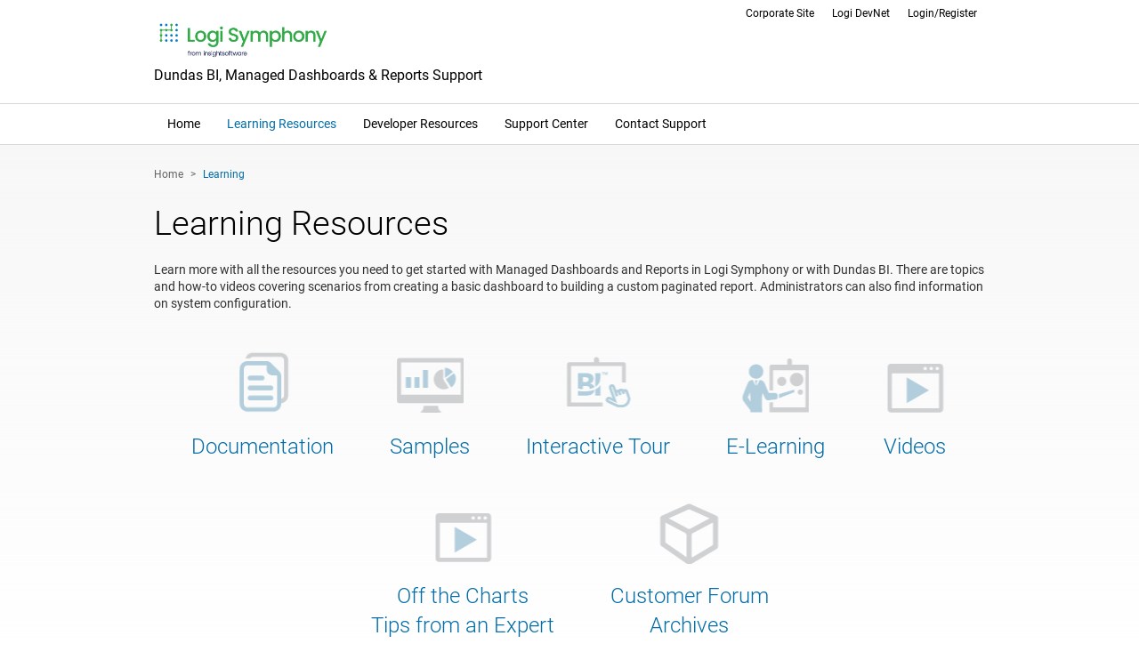

--- FILE ---
content_type: text/html; charset=utf-8
request_url: https://www.dundas.com/Support/learning/
body_size: 4976
content:
<!DOCTYPE HTML>
<html lang="en-gb" dir="ltr"  data-config='{"twitter":0,"plusone":0,"facebook":0,"style":"default"}'>

<head>
<meta charset="utf-8">
<meta http-equiv="X-UA-Compatible" content="IE=edge">
<meta property="og:image" content="http://www.dundas.com/support/images/d4.jpg" />
<meta property="og:image:secure_url" content="https://www.dundas.com/support/images/d4.jpg" />
<meta property="og:image:type" content="image/jpeg" />
<meta property="og:image:width" content="140" />
<meta property="og:image:height" content="140" />
<meta name="viewport" content="width=device-width, initial-scale=1">
  <base href="https://www.dundas.com/Support/learning/" />
  <meta name="keywords" content="Dundas BI learn more, Dundas BI software, Dundas business intelligence software information, Dundas BI documentation, Dundas BI learning resources, Dundas BI User Guide, Dundas BI videos, Logi Symphony, Managed Dashboards &amp; Reports, Managed Dashboards, Managed Reports" />
  <meta name="description" content="Documentation, videos and tutorials to help you get the most out of Logi Symphony's Managed Dashboards &amp; Reports and Dundas BI." />
  
  <title>Learning Resources - Dundas BI, Managed Dashboards &amp; Reports - Logi Symphony</title>
  
  <link href="/support/learning/feed/rss" rel="alternate" type="application/rss+xml" title="RSS 2.0" />
  <link href="/support/learning/feed/atom" rel="alternate" type="application/atom+xml" title="Atom 1.0" />
  <link href="https://www.dundas.com/support/kpk" rel="shortlink" />
  <link href="https://www.dundas.com/support/search?format=opensearch&amp;id=32&amp;layout=blog" rel="search" title="Search Dundas BI, Managed Dashboards &amp; Reports Support" type="application/opensearchdescription+xml" />
  <link rel="stylesheet" href="/support/cache/widgetkit/widgetkit-3b2e8442.css" type="text/css" />
  <script src="/support/media/system/js/mootools-core.js" type="text/javascript"></script>
  <script src="/support/media/system/js/core.js" type="text/javascript"></script>
  <script src="/support/media/system/js/mootools-more.js" type="text/javascript"></script>
  <script src="/support/media/jui/js/jquery.min.js" type="text/javascript"></script>
  <script src="/support/media/jui/js/jquery-noconflict.js" type="text/javascript"></script>
  <script src="/support/media/jui/js/jquery-migrate.min.js" type="text/javascript"></script>
  <script src="/support/cache/widgetkit/widgetkit-29ba313b.js" type="text/javascript"></script>

<link rel="shortcut icon" href="/support/templates/dundas/favicon/favicon.ico">
<link rel="apple-touch-icon" href="/support/templates/dundas/favicon/apple-touch-icon-57x57.png">
<link rel="apple-touch-icon" sizes="72x72" href="/support/templates/dundas/favicon/apple-touch-icon-72x72.png">
<link rel="apple-touch-icon" sizes="114x114" href="/support/templates/dundas/favicon/apple-touch-icon-114x114.png">
<link rel="stylesheet" href="/support/templates/dundas/css/bootstrap.css">
<link rel="stylesheet" href="/support/templates/dundas/css/theme.css">
<link rel="stylesheet" href="/support/templates/dundas/css/custom.css">
<script src="/support/templates/dundas/js/jquery-ui.min.js"></script>
<script src="/support/templates/dundas/warp/vendor/uikit/js/uikit.js"></script>
<script src="/support/templates/dundas/warp/vendor/uikit/js/addons/autocomplete.js"></script>
<script src="/support/templates/dundas/warp/vendor/uikit/js/addons/search.js"></script>
<script src="/support/templates/dundas/warp/js/social.js"></script>
<script src="/support/templates/dundas/js/theme.js"></script>
</head>

<body class="tm-isblog">

	<div class="uk-container uk-container-center">

		
				<div class="tm-headerbar uk-clearfix uk-hidden-small">

						<a class="tm-logo" href="https://www.dundas.com/support">
	<img src="/support/images/LogiSymphony.png" alt="Logi Symphony from insightsoftware" style="width:200px" />
<h2>Dundas BI, Managed Dashboards & Reports Support</h2></a>
			
			<div class="uk-panel"><ul class="uk-nav uk-nav-parent-icon uk-nav-side" data-uk-nav="{}"><li><a href="https://insightsoftware.com/logi-symphony/">Corporate Site</a></li><li><a href="https://devnet.logianalytics.com/">Logi DevNet</a></li><li><a href="/support/login/">Login/Register</a></li><li><a class="freeTrial" href="/support/learning/documentation/get-started/product-overview">Free Trial</a></li></ul></div>
		</div>
			</div>
				<nav class="tm-navbar uk-navbar">
			<div class="uk-container uk-container-center">
						<ul class="uk-navbar-nav uk-hidden-small"><li data-uk-dropdown="{}"><a class="mobile-only" href="https://www.dundas.com/support/component/com_dundasaddsearch/view,results/">Search</a></li><li data-uk-dropdown="{}"><a href="/support/">Home</a></li><li class="uk-parent uk-active" data-uk-dropdown="{}"><a href="/support/learning/">Learning Resources</a><div class="uk-dropdown uk-dropdown-navbar uk-dropdown-width-1"><div class="uk-grid uk-dropdown-grid"><div class="uk-width-1-1"><ul class="uk-nav uk-nav-navbar"><li><a href="https://learning.dundas.com/">e-Learning</a></li><li><a href="/support/learning/documentation/">Documentation</a></li><li><a href="/support/videos/">Videos</a></li><li><a href="/support/learning/business-samples/">Samples</a></li><li><a href="https://dundas.influitive.com/forum/">Customer Forum Archives</a></li><li><a href="https://www.dundas.com/support/component/com_dundaspost/task,LoadTour/">Interactive Tour</a></li><li><a href="https://www.youtube.com/playlist?list=PLl3uvrADNTyLnb8yjbpUFnEKcQU_ABL9V" target="_blank">Off the Charts: Tips from an Expert</a></li></ul></div></div></div></li><li class="uk-parent" data-uk-dropdown="{}"><a href="/support/developer/">Developer Resources</a><div class="uk-dropdown uk-dropdown-navbar uk-dropdown-width-1"><div class="uk-grid uk-dropdown-grid"><div class="uk-width-1-1"><ul class="uk-nav uk-nav-navbar"><li><a href="/support/developer/samples/extensions/">Extension Samples</a></li><li><a href="/support/developer/samples/integration/">Integration &amp; Embedding</a></li><li><a href="/support/api-docs/net" target="_blank">.NET API</a></li><li><a href="/support/api-docs/rest" target="_blank">REST API</a></li><li><a href="/support/api-docs/js" target="_blank">JavaScript API</a></li><li><a href="/support/developer/script-library/">Script Library</a></li><li><a href="https://playground.logi-symphony.com" target="_blank">Logi Symphony Playground</a></li></ul></div></div></div></li><li class="uk-parent" data-uk-dropdown="{}"><a href="/support/support-center/">Support Center</a><div class="uk-dropdown uk-dropdown-navbar uk-dropdown-width-1"><div class="uk-grid uk-dropdown-grid"><div class="uk-width-1-1"><ul class="uk-nav uk-nav-navbar"><li><a href="/support/learning/documentation/">Support Articles</a></li><li><a href="/support/support-center/faqs/">Frequently Asked Questions</a></li><li><a href="/support/learning/documentation/appendix-troubleshooting/">Troubleshooting</a></li><li><a href="/support/support-center/contact-support">Contact Support</a></li></ul></div></div></div></li><li data-uk-dropdown="{}"><a href="/support/support-center/contact-support">Contact Support</a></li><li data-uk-dropdown="{}"><a class="mobile-only" href="/support/login/">Login/Register</a></li></ul>			
						<a href="#offcanvas" class="uk-navbar-toggle uk-visible-small" data-uk-offcanvas><span>Menu</span></a>
			
						<div class="uk-navbar-flip">
				<div class="uk-navbar-content uk-hidden-small"><form id="search-99" class="uk-search" action="/support/component/com_dundasgooglecse/view,results/" method="get">
	<label for="searchword">Search</label>
    <input class="uk-search-field" type="search" name="terms" id="searchword" placeholder="search...">
</form>

	<script src="https://addsearch.com/js/?key=3f1a0d21b721b8e86f723f987b7fc654&categories=1xsupport,1xlearning/2xwebinars/,!2xapi-docs&fuzzy=true"></script>
<script type="text/javascript">
    jQuery(document).ready(function () {
    jQuery(".addsearch").on('keydown', function (e) {
        if (e.keyCode == 13) {
            jQuery('#addsearch-results').remove();
            var terms = jQuery('.addsearch').val();
            terms = encodeURIComponent(terms);
            var url = '/support/component/com_dundasaddsearch/view,results/?terms=';
            url = url + terms;
            window.location = url;
            e.handled = true;
        }
    });
    });
</script></div>
			</div>
			
						<div class="uk-navbar-content uk-navbar-center uk-visible-small"><a class="tm-logo-small" href="https://www.dundas.com/support">
	<img src="/support/images/LogiSymphony.png" alt="Logi Symphony from insightsoftware" /></a></div>
						</div>
		</nav>
						    <div class="maincol">
	<div class="uk-container uk-container-center">
				<section class="tm-top-b uk-grid" data-uk-grid-match="{target:'> div > .uk-panel'}" data-uk-grid-margin>
<div class="uk-width-1-1"><div class="uk-panel"><ul class="uk-breadcrumb"><li><a href="/support/">Home</a></li><li class="uk-active"><span>Learning</span></li></ul></div></div>
</section>
				
                
				<div class="tm-middle uk-grid" data-uk-grid-match data-uk-grid-margin>

						<div class="tm-main uk-width-medium-1-1">

				
								<main class="tm-content">

					
					


<div class="uk-grid">
	<div class="uk-width-1-1">
		<div class="uk-panel uk-panel-header">

						<h1 class="tm-title">Learning Resources</h1>
			
			
			
						<div class="uk-clearfix">

				
				<p>Learn more with all the resources you need to get started with Managed Dashboards and Reports in Logi Symphony or with Dundas BI. There are topics and how-to videos covering scenarios from creating a basic dashboard to building a custom paginated report. Administrators can also find information on system configuration.</p>

<ul class="developerWidgetButtons">
<li class="learningWidgetButton learningWidgetButton--documentation-new"><a href="/support/learning/documentation"><div class="learningWidgetButton-icon" style="background-size: contain"></div><h3>Documentation</h3></a></li>
<li class="learningWidgetButton learningWidgetButton--samples-new"><a href="/support/learning/business-samples"><div class="learningWidgetButton-icon"></div><h3>Samples</h3></a></li>
<li class="learningWidgetButton learningWidgetButton--tour"><a target="_blank" href="https://www.dundas.com/support/component/com_dundaspost/task,LoadTour/"><div class="learningWidgetButton-icon"></div><h3>Interactive Tour</h3></a></li>
<li class="learningWidgetButton learningWidgetButton--webinars"><a target="_blank" href="https://learning.dundas.com/"><div class="learningWidgetButton-icon"></div><h3>E-Learning</h3></a></li>
<li class="learningWidgetButton learningWidgetButton--videos-new"><a href="/support/videos"><div class="learningWidgetButton-icon"></div><h3>Videos</h3></a></li>
<li class="learningWidgetButton learningWidgetButton--videos-new"><a target="_blank" href="https://www.youtube.com/playlist?list=PLl3uvrADNTyLnb8yjbpUFnEKcQU_ABL9V"><div class="learningWidgetButton-icon"></div><h3>Off the Charts<br/>Tips from an Expert</h3></a></li>
<li class="learningWidgetButton learningWidgetButton--cube"><a target="_blank" href="https://dundas.influitive.com/forum/"><div class="learningWidgetButton-icon"></div><h3>Customer Forum<br/>Archives</h3></a></li>
</ul>
							</div>
			
		</div>
	</div>
</div>

	



				</main>
				
				
			</div>
			
                                    
		</div>
		        
		     </div>
	</div>
    
    
   

	    
        
            <section class="tm-bottom-d uk-grid" data-uk-grid-match="{target:'> div > .uk-panel'}" data-uk-grid-margin>
            <div class="uk-container uk-container-center">
<div class="uk-width-1-1 uk-width-medium-2-3"><div class="uk-panel"><ul class="uk-nav uk-nav-parent-icon uk-nav-side" data-uk-nav="{}"><li><a class="mobile-only" href="https://www.dundas.com/support/component/com_dundasaddsearch/view,results/">Search</a></li><li><a href="/support/">Home</a></li><li class="uk-active"><a href="/support/learning/">Learning Resources</a></li><li><a href="/support/developer/">Developer Resources</a></li><li><a href="/support/support-center/">Support Center</a></li><li><a href="/support/support-center/contact-support">Contact Support</a></li><li><a class="mobile-only" href="/support/login/">Login/Register</a></li></ul></div></div>

<div class="uk-width-1-1 uk-width-medium-1-3"><div class="uk-panel footer-social">
	Talk to us:
<ul class="socialFooter">
<li class="socialFooter--linkedIn"><a href="https://www.linkedin.com/showcase/isw-data-analytics/" target="_blank">I</a></li>
<li class="socialFooter--twitter"><a href="https://twitter.com/insightsoftware" target="_blank">L</a></li>
<li class="socialFooter--youTube"><a href="https://www.youtube.com/@insightsoftware_official" target="_blank">X</a></li>
</ul></div></div>
</div>
        </section>
          
    
             <section class="tm-bottom-e uk-grid" data-uk-grid-match="{target:'> div > .uk-panel'}" data-uk-grid-margin>
            <div class="uk-container uk-container-center">
<div class="uk-width-1-1 uk-width-medium-2-3"><div class="uk-panel">
	<p><strong>Dundas Data Visualization, Inc.</strong> <br />400-15 Gervais Drive <br />Toronto, ON, Canada <br />M3C 1Y8</p></div></div>

<div class="uk-width-1-1 uk-width-medium-1-3"><div class="uk-panel phone">
	<p>North America: 1.800.463.1492<br />International: 1.416.467.5100</p>
Dundas Support Hours:<br/>
<strong>Phone: 9am-6pm, ET, Mon-Fri</strong><br/>
<strong>Email: 7am-6pm, ET, Mon-Fri</strong></div></div>
</div>
        </section>
      
    
    
    	<footer class="tm-footer">
		<div class="uk-container uk-container-center">
		
        <div class="uk-panel">
	<p>&copy; 1999-2025 insightsoftware, LLC | <a href="https://insightsoftware.com/legal/privacy-policy/" target="_blank">Privacy Policy</a>&nbsp;| <a href="https://insightsoftware.com/legal/terms-of-use/" target="_blank">Terms Of Use</a></p></div>		</div>
	</footer>
	        
        

	<script>
  (function(i,s,o,g,r,a,m){i['GoogleAnalyticsObject']=r;i[r]=i[r]||function(){
  (i[r].q=i[r].q||[]).push(arguments)},i[r].l=1*new Date();a=s.createElement(o),
  m=s.getElementsByTagName(o)[0];a.async=1;a.src=g;m.parentNode.insertBefore(a,m)
  })(window,document,'script','//www.google-analytics.com/analytics.js','ga');

  ga('create', 'UA-1145202-1', 'auto');
  ga('send', 'pageview');

</script>		        <div id="offcanvas" class="uk-offcanvas">
            <div class="uk-offcanvas-bar"><ul class="uk-nav uk-nav-offcanvas"><li><a class="mobile-only" href="https://www.dundas.com/support/component/com_dundasaddsearch/view,results/">Search</a></li><li><a href="/support/">Home</a></li><li class="uk-parent uk-active"><a href="/support/learning/">Learning Resources</a><ul class="uk-nav-sub"><li><a href="https://learning.dundas.com/">e-Learning</a></li><li><a href="/support/learning/documentation/">Documentation</a></li><li><a href="/support/videos/">Videos</a></li><li><a href="/support/learning/business-samples/">Samples</a></li><li><a href="https://dundas.influitive.com/forum/">Customer Forum Archives</a></li><li><a href="https://www.dundas.com/support/component/com_dundaspost/task,LoadTour/">Interactive Tour</a></li><li><a href="https://www.youtube.com/playlist?list=PLl3uvrADNTyLnb8yjbpUFnEKcQU_ABL9V" target="_blank">Off the Charts: Tips from an Expert</a></li></ul></li><li class="uk-parent"><a href="/support/developer/">Developer Resources</a><ul class="uk-nav-sub"><li><a href="/support/developer/samples/extensions/">Extension Samples</a></li><li><a href="/support/developer/samples/integration/">Integration &amp; Embedding</a></li><li><a href="/support/api-docs/net" target="_blank">.NET API</a></li><li><a href="/support/api-docs/rest" target="_blank">REST API</a></li><li><a href="/support/api-docs/js" target="_blank">JavaScript API</a></li><li><a href="/support/developer/script-library/">Script Library</a></li><li><a href="https://playground.logi-symphony.com" target="_blank">Logi Symphony Playground</a></li></ul></li><li class="uk-parent"><a href="/support/support-center/">Support Center</a><ul class="uk-nav-sub"><li><a href="/support/learning/documentation/">Support Articles</a></li><li><a href="/support/support-center/faqs/">Frequently Asked Questions</a></li><li><a href="/support/learning/documentation/appendix-troubleshooting/">Troubleshooting</a></li><li><a href="/support/support-center/contact-support">Contact Support</a></li></ul></li><li><a href="/support/support-center/contact-support">Contact Support</a></li><li><a class="mobile-only" href="/support/login/">Login/Register</a></li></ul></div>
        </div>
	
</body>
</html>

--- FILE ---
content_type: text/css
request_url: https://www.dundas.com/support/templates/dundas/css/custom.css
body_size: 12066
content:


.page-header { margin:0; border:0; }
.well { background: none; }
p.uk-article-meta { margin:5px 0; }
.tm-main.uk-width-medium-1-1 { padding-left:0; }

.home-trial-button,
.uk-nav li > a.freeTrial { display: none; }

/* Link Colour */
body a, .uk-nav a:hover, .uk-nav li.uk-active > a, .tm-navbar .uk-navbar-nav > li > a:hover, .tm-navbar .uk-navbar-nav > li.uk-open > a, .tm-navbar .uk-navbar-nav > li.uk-active > a { color:#026DA8; } 

/* Dundas Bi. */
span.dundas-bi {
    white-space: nowrap;
    *font-weight: 400;
}

h1 span.dundas-bi,
h2 span.dundas-bi,
h3 span.dundas-bi,
h4 span.dundas-bi,
h5 span.dundas-bi,
h6 span.dundas-bi {
    font-weight: inherit;
}

/* Main: Column. */
body .maincol {
  background: url(images/mainbg.png) repeat-x top;
  background: -webkit-gradient(linear, 0% 0%, 0% 100%, from(rgba(247,247,247,0)), to(rgba(247,247,247,1)));
  background: -webkit-linear-gradient(top, rgba(247,247,247,1), rgba(247,247,247,0));
  background: -moz-linear-gradient(top, rgba(247,247,247,1), rgba(247,247,247,0));
  background: -ms-linear-gradient(top, rgba(247,247,247,1), rgba(247,247,247,0));
  background: -o-linear-gradient(top, rgba(247,247,247,1), rgba(247,247,247,0));
  
  padding-bottom: 20px;
}

body.onlineTrialPage .maincol,
body.home .maincol {
    background: none;
}


/* Home: Slideshow. */
.wk-slideshow-default > div { text-align:center; }
.wk-slideshow .slides article a { max-width: 940px; display: block; margin: auto; }
.wk-slideshow .slides img { display: block; max-width: 940px; }
.wk-slideshow .caption { background: none; top: 0; text-align:left; width: 940px; max-width: 940px; margin: 0 auto; font-size: inherit; padding: 35px; -webkit-box-sizing: border-box; -moz-box-sizing: border-box; box-sizing: border-box; orphans:bla }
.wk-slideshow div.caption-content { width: 30%; }
.wk-slideshow div.caption-content a { display: block; background-color: rgba(255,255,255,0.85); text-decoration: none; color: inherit; padding: 30px; -webkit-box-sizing: border-box; -moz-box-sizing: border-box; box-sizing: border-box; }
.wk-slideshow div.caption-content a:hover { background-color: rgba(255,255,255,.95); }
.wk-slideshow div.caption-content h1 img { max-width: 106px; display: inline-block; position: relative; bottom: 3px; left: -3px; }
.wk-slideshow div.caption-tryDundasBI { position: absolute; bottom: 0; right: 0; margin: 20px; margin-bottom: 50px; background-color: #026DA8; }
.wk-slideshow div.caption-tryDundasBI a { display: block; padding: 5px 10px; text-decoration: none; }
.wk-slideshow div.caption-tryDundasBI a:hover { text-decoration: underline; }
.wk-slideshow .caption h1 { color: #323232; margin:0; padding:0; font-weight: 700; font-size: 24px; line-height: 1; }
.wk-slideshow .caption h1 span { display:block; color:#026DA8; }
.wk-slideshow .caption p { font-size: 19px; color:black; color:black; width: 23%; }
.wk-slideshow .caption a { background:#2896d3; display:inline-block; font-size:15px; padding: 10px 15px; margin:30px 0 0; text-decoration:none; }
.wk-slideshow .caption a:hover { background-color: rgba(29,153, 216, .7); }
/*
.wk-slideshow-default > div:hover .next { margin-top: -90px; background: url(../images/buttons.png) 0 0 no-repeat; }
.wk-slideshow-default > div:hover .prev { margin-top: -90px; background: url(../images/buttons.png) 0 -50px no-repeat; }
*/
.wk-slideshow-default .nav { position: absolute; bottom: 10px; width: 100%; padding: 0; margin: 0; z-index: 100; line-height: 1;  }
.wk-slideshow-default .nav li { margin-left: 10px; line-height: 1;  }
.wk-slideshow-default .nav li span { width: 16px; height: 16px; border-radius: 100%; background: none; background-color: #FFF; line-height: 1;  }
.wk-slideshow-default .nav li:hover span,
.wk-slideshow-default .nav li.active span { background-color: #026DA8; }

/* Home: Intro. */
.homeIntro > div { margin-top: 0;  }
.homeIntro > div h2 { line-height: 1.2; margin: 0; font-size: 20px; }

/* Home: Top FAQs. */
.home .tm-sidebar-a { margin: 0; }
.topFAQs { padding: 0; }
.topFAQs h3 { margin: 0; padding: 10px 20px; background-color: #b2b2b2; color: #FFF; }
.topFAQs .topFAQs { padding: 20px; }
.topFAQs .span0 { float: none; margin: 0; }
.topFAQs .items-row { margin-bottom: 10px; }
.topFAQs .items-row:last-of-type { margin-bottom: 0; }
.topFAQs span.title a { color: #000; text-decoration: none; }
.topFAQs span.title a:hover { color: #026DA8; }


/* Home: Get Started. */
.getStarted h4 { margin:0 0 20px 0; padding:0; font-size:16px; }
.getStarted .item-separator { display:none; }
.getStarted .cols-1 { padding:10px 0 10px 50px; background:url(../images/home/7.png) no-repeat 0 10px; }
.getStarted .cols-1.row-4 { border:0; }
.getStarted { background-color: #f8f8f8; }
.getStarted .recommendedContent { padding-right: 10px; }
.getStarted h3 { font-size: 26px; font-weight: 400;  margin: 0; padding:0; color: black; }
.getStarted .span0 { float: none; margin: 0; }
.getStarted .span0 .item { overflow: hidden; }
.getStarted .span0:last-of-type .item { margin-bottom: 0; }
.getStarted .listItem-image { float: left; width: 70px; }
.getStarted img { display: block; float: none; max-width: 100%; }
.getStarted .listItem-content { margin-left: 85px; line-height: 1.2; }
.getStarted span.title { margin-bottom: 5px; display: block;  font-weight: 400; }
.getStarted span.title a { margin:0; padding:0; font-size: 18px; display: block; color: black; text-decoration: none; }
.getStarted p { margin:0; padding:0; }
.getStarted span.category-name a { display:inline-block; color:#2b95d2; font-size:16px; margin:20px 0 0; text-decoration: underline; }

.blog-featuredgetStarted { border-top-style: solid; border-top-width: 1px; border-top-color: #cacaca; }

/* Home: What's New. */
.getStarted.whatsNew h3 { color: #000313; }
.getStarted.whatsNew .cols-1 { padding:5px 0 10px 25px; border-bottom:solid 1px #e7e7e7; background:url(../images/bluesquare.png) no-repeat 0 13px; background-size: 10px 10px; }
.getStarted.whatsNew span.title { margin:0; }

/* Home: Link Widgets */
.getStarted--widgets {
	padding: 0px;
	padding-left: 25px;
}
.getStarted--widgetContainer {
	padding-left: 5px;
	padding-right: 5px;
}
.getStarted--widgetContainer.lastWidget {
	padding-right: 0px;
}
.getStarted--widgetContainer.firstWidget {
	padding-left: 0px;
}

.offTheChartsWidget  {
	background: url(/support/images/home/ForumsWidgetIcon.png);
	background-position: center;
	background-size: cover;
	min-height: 186px;
	max-height: 186px;
}
.offTheChartsWidget:hover {
	background-image: url(/support/images/home/ForumsLearnMore.png);
	background-position: center;
	background-size: contain;
	min-height: 186px;
}
.offTheChartsWidget img {
	opacity: 0;
	padding-top: 60px;
}

.getStarted--widget {
	background-color: #f3f8fb;
	min-height: 186px;
	padding-left: 20px;
	padding-right: 20px;
}
@media (max-width: 767px) {
	.getStarted--widgets {
		padding-left: 0px;
	}
	.getStarted--widgetContainer {
		padding-right: 0px;
	}
	.getStarted--widget {
		min-height: 0px;
		margin-top: 25px;
	}
	.offTheChartsWidget  {
		background: url(/support/images/home/OTC720x144.jpg);
		background-position: center;
		max-height: 144px;
		min-height: 0px;
	}
	.offTheChartsWidget:hover  {
		background-color: #2897D3;
		background-image: url(/support/images/home/OTCWatch.jpg);
		background-position: center;
		background-repeat-x: no-repeat;
		max-height: 144px;
		min-height: 0px;
	}
}
div.getStarted--widgetTitle {
	/*text-align: center;*/
	background-repeat: no-repeat;
	background-position: left;
}
div.getStarted--widgetTitle.samples {
	/*background-image: url('../images/home/5.png');*/
}
div.getStarted--widgetTitle.webinars {
	/*background-image: url('../images/home/6.png');*/
	/*text-align: right;*/
}
.getStarted--widgetTitle {
	border-bottom-style: solid;
	border-bottom-width: 1px;
	border-bottom-color: #2b95d2;
	padding-bottom: 3px;
	width: 100%;
	margin: 0 auto;
}
.getStarted--widgetTitle img {
	display: inline-block;
	padding-right: 10px;
}
.getStarted--widgetTitle h3 {
	display: inline-block;
	vertical-align: middle;
	/*padding-left: 50px;*/
}

.getStarted--widgetContent img {
	display: inline;
	margin-left: 10px;
}

.getStarted--widgetContent span {
	font-weight: 400;
}

.getStarted--widgetContent span a {
	display:inline-block; 
	color:#2b95d2; 
	font-size:16px; 
	margin-top: 10px;
	margin-bottom: 10px; 
	text-decoration: underline;
}

.getStarted--widgetContent ul {
	padding-top: 15px;
	padding-left: 20px;
	list-style-image: url(../images/bluesquaresmall.png);
	margin-bottom: 0px;
}

.getStarted--widgetContent a {
	color: black;
	text-decoration: none;
	font-size: 16px;
}

/* Interior: Get Started. */
body.dundasCategoryBlog .uk-panel-box.getStartedInterior h3.uk-panel-title { margin:0; }
body.dundasCategoryBlog .uk-panel-box.getStartedInterior {  border:solid 1px #e5e5e5; background:white; }
body.dundasCategoryBlog .uk-panel-box.getStartedInterior.doc { float:right; }
body.dundasCategoryBlog .tm-main-bottom .uk-width-medium-1-2 { width: 49%; }
body.dundasCategoryBlog .tm-main-bottom .uk-width-medium-1-2:nth-child(2) { margin-left:1%; }
.getStartedInterior .item-separator { display:none; }
.getStartedInterior .row-separator { clear:both; }
.getStartedInterior p { margin:0; padding:0; }
.getStartedInterior ul { margin:0; padding:0; list-style:none; }
.getStartedInterior ul li { padding:25px 0 25px 60px; border-bottom:solid 1px #e5e5e5; background:url(../images/greyarrow.png) no-repeat 0 30px; }
.getStartedInterior.doc ul li { padding:25px 0 25px 60px; border-bottom:solid 1px #e5e5e5; background:url(../images/articles.png) no-repeat 0 30px; }
.getStartedInterior ul li:last-child { border:0; }
body.dundasCategoryBlog  .tm-main-bottom.uk-grid { margin:0; }
body.dundasCategoryBlog  .tm-main-bottom.uk-grid .uk-width-1-1 { padding: 0; }

/* Home: Tabs. */
.uk-panel-box.tabs { padding:0; }
.tabs ul { margin:0; padding:0; list-style:none; }
.tabs ul li { margin-bottom:9px; }
.tabs ul li a { background:#f5f5f5 url(../images/hometabs.png) no-repeat 0 0; height:81px; line-height:81px; padding-left:115px; display:block;  }
.tabs ul li a.support { background-position: 0 -81px; }

/* Content: Category Blog (Dundas): FAQ Category Blog. */
.anchors { text-align:center }
.anchors a { display:inline-block; padding: 0 25px;  }
.totop { position:relative; }

/* Content: Category Blog (Dundas): FAQ Item. */
body.home .tm-sidebar-a .uk-panel-box { padding: 0; }
body.home .tm-sidebar-a .uk-panel-box.topFAQs { margin-top: 0; background: #f2f2f2; }
body.home .item.faqItem { margin-bottom: 5px; }
body.home .items-row:last-of-type .item.faqItem { padding-bottom: 0; margin-bottom: 0; }
body.home .item.faqItem .faqItem-content {}
body.home .item.faqItem .faqItem-content:before { content: ">"; color: #026DA8; display: block; float: left; font-weight: 700; line-height:12px; height: 15px; }
body.home .item.faqItem .faqItem-title { display: block; color: #000; margin: 0; margin-bottom: 5px; cursor: pointer; line-height: 1.2; margin-left: 15px; }
body.home .item.faqItem .faqItem-title:hover { color: #026DA8; }
body.home .item.faqItem.faqItem--open .faqItem-title { font-weight: 500; }
body.home .item.faqItem .faqItem-text { display: none; margin-left: 15px; }
body.home .item.faqItem .faqItem-text p {  }
body.home .item.faqItem p:last-of-type { margin-bottom: 0; }


/* HostIndicator. */
.hostIndicator-module {  }
.hostIndicator { position: fixed; right: 0; bottom: 0; margin: 10px !important; padding: 5px; background-color: #f2f2f2; color: #000; text-align: right; line-height: 1; z-index: 1000; opacity: .7; cursor: default; }
.hostIndicator:hover { opacity: 1; }
.hostIndicator .hostIndicator-header { }
.hostIndicator .hostIndicator-title { text-transform: uppercase; font-size: 10px; font-weight: 500; }
.hostIndicator .hostIndicator-serverName { font-size: 14px; font-weight: 500; }
.hostIndicator .hostIndicator-content { display: none; }
.hostIndicator:hover .hostIndicator-content { display: block; }
.hostIndicator .hostIndicator-serverAddress {  }

/* Google CSE Component */
.cse-search-button { margin-bottom: 10px; border-width: 0px; padding-top: 4px; padding-bottom: 5px; padding-left: 10px; padding-right: 10px; background-color: #2896d3; color: white;}
.cse-search-box { width: 100%; max-width: 350px; }
.cse-result-title { font-size: 18px; }
.cse-result-item { padding-bottom: 25px; }
.cse-nav { margin-top: 25px; }
.cse-nav-button { display: inline-block; margin-bottom: 5px; font-size: 18px; padding-top: 5px; padding-bottom: 5px; padding-left: 10px; padding-right: 10px; margin-right: 5px; background-color: #2896d3; color: white; }
.cse-nav-button-current { display: inline-block; margin-bottom: 5px; font-size: 18px; padding-left: 10px; padding-right: 10px; margin-right: 5px; font-weight: 600; }

.cse-search-box-module:after {
    content: "\f002";
    position: absolute;
    
    top: 0;
    right: 18px;

    width: 30px;
    line-height: 30px;

    text-align: center;

    font-family: FontAwesome;
    font-size: 14px;

    color: #000;
}

/* Online Trial: Banner. */
.onlineTrialPage .tm-top-a { margin: 0; }
.onlineTrialPage .tm-top-a .uk-width-1-1 { padding: 0; }
.onlineTrialBanner-module { padding: 0; margin: auto; max-width: 935px; }
.onlineTrialBanner { position: relative; background-color: #9bddf9; overflow:hidden; }
.onlineTrialBanner .onlineTrialBanner-image {}
.onlineTrialBanner .onlineTrialBanner-content { position: absolute; top: 0; margin: 40px; max-width: 550px; }
.onlineTrialBanner h1 { color: #323232; font-size: 30px; font-weight: 700;  margin-bottom: 10px; }
.onlineTrialBanner h1 img { max-width: 140px; position: relative; bottom: 3px; }
.onlineTrialBanner h2 { line-height: 1.2; font-size: 22px; margin-top: 0; font-weight: 400; }
.onlineTrialBanner .onlineTrialBanner-content ul { list-style: none; padding: 0; }
.onlineTrialBanner .onlineTrialBanner-content ul li { position: relative; padding: 3px 0; margin-left: 20px; max-width: 70%; }
.onlineTrialBanner .onlineTrialBanner-content ul li:before { display: block; position: absolute; left: -20px; font-family: FontAwesome; content: "\f105"; text-align: center; width: 20px; color: #fff; }
.onlineTrialBanner .onlineTrialBanner-anchor { display: block; background-image: url(../images/online-trial/get-started-with-videos.png); background-repeat: no-repeat; background-position: 15px center; padding: 15px; padding-left: 70px; min-height: 40px; background-color: #fff; max-width: 120px; margin-top: 140px; }

/* Online Trial: Video. */
.onlineTrialPage .tm-main-bottom { margin-top: 25px; margin-bottom: 25px; }
.trialPageVideo-module { background-color: #f2f2f2; margin-bottom: 30px; }
.trialPageVideo { overflow: hidden; }
.trialPageVideo-content { *margin-right: 120px; }
.trialPageVideo-buttons { float: right; }
.trialPageVideo-buttons a { color: #fff; background-color: rgba(40,150,211,.7); text-decoration: none; display: block; padding: 10px 15px; text-align: center; width: 120px; }
.trialPageVideo-buttons a:hover { color: #fff; background-color: rgba(40,150,211,1); text-decoration: none; }

 /* Online Trial: Module. */
x.onlineTrialPage .tm-top-b { margin-left: -25px !important; }
x.onlineTrialPage .tm-top-b .uk-width-1-1 { padding-left: 25px; }
.trialPageModule { border: 3px solid #f2f2f2; text-align: center; padding: 0; margin-top: 25px; position: relative; }
.trialPageModule.trialPageModule--trial { border-color: #F08C1D; }
.trialPageModule.trialPageModule--demo { border-color: #FBB440; }
.trialPageModule.trialPageModule--download { border-color: #9bddf9; }
.trialPageModule h3 { color: #000; padding: 0; padding-bottom: 3px; margin: 0; height: 60px; font-size: 20px; line-height: 60px; font-weight: 300; }
.trialPageModule.trialPageModule--trial h3 { background-color: #F08C1D; }
.trialPageModule.trialPageModule--demo h3 { background-color: #FBB440; }
.trialPageModule.trialPageModule--download h3 { background-color: #9bddf9; font-size: 18px; line-height: 20px; padding: 10px 40px; height: 43px; }
.trialPageModule .trialPageModule-content { padding: 20px; *padding-bottom: 90px; }
.trialPageModule .trialPageModule-content *:last-of-type { margin-bottom: 0; }
.trialPageModule .trialPageModule-icon { height: 50px; margin: 0 auto; margin-bottom: 20px; background-repeat: no-repeat; background-position: center center; background-size: contain; }
.trialPageModule .trialPageModule-content .trialPageModule-pusher { height: 70px; }
.trialPageModule .trialPageModule-content .trialPageModule-anchorDiv { position: absolute; bottom: 0;  margin: 0 auto; margin-top: 20px; padding: 0 15px; left: 0; right: 0; display: block; width: 160px; margin-bottom: 20px; }
.trialPageModule .trialPageModule-content .trialPageModule-anchorDiv a,
.trialPageModule .trialPageModule-content .trialPageModule-anchorDiv input { border: 0; display: table-cell; color: #fff; background-color: #026DA8; text-decoration: none; width: 160px; height: 50px; vertical-align: middle; text-align: center;}
.trialPageModule .trialPageModule-content .trialPageModule-anchorDiv a:hover,
.trialPageModule .trialPageModule-content .trialPageModule-anchorDiv input:hover { background-color: rgba(29,153, 216, .7); color: #fff; text-decoration: none; }
.trialPageModule .trialPageModule-content label { margin: 10px 0; vertical-align: middle; }
.trialPageModule .trialPageModule-content label input { margin: 0; margin-right: 5px; }

/* My Account: Downloads. */ 
.myDownloads-requestForm {}
.myDownloads-requestForm label { vertical-align: middle; }
.myDownloads-requestForm label input { margin: 0; margin-right: 5px; }
.myDownloads-requestForm .myDownloads-requestForm-submit { border: 0; background: none; display: inline-block; color: #fff; background-color: rgba(29,153, 216, .7); text-decoration: none; text-align: center; padding: 5px 25px; width: initial; }
.myDownloads-requestForm .myDownloads-requestForm-submit:hover { background-color: #026DA8; color: #fff; text-decoration: none; }

/* Grid */
.uk-grid:not(.uk-grid-preserve) + .uk-grid, .uk-grid + .uk-grid { margin: 0; }
.uk-container { max-width: 985px;  }

/* Lists */
ul.arrow { list-style-image: url(../images/arrow.png); }
ul.arrow li {margin-bottom:5px; }


/* Top A */
.tm-top-a { margin-bottom: 40px;  }
.tm-top-a.uk-grid > * { float:none; }
.tm-top-a .right { float:right; }

/* Top B */


/* Top C */
.tm-top-c .uk-width-1-1 { padding: 0; }
.tm-top-c h3.uk-panel-title { font-size:25px; color:black; }

/* Sidebar A */
/*.uk-panel.grey { background:#f9f9f9; }*/
.uk-panel.grey h3 { font-size:30px; color:white; background:#2b95d2; padding:10px 30px; margin:0; }
.uk-panel.grey a { color:#656565; }
.uk-panel.grey ul { padding:10px 40px; }

/* Middle */
body.home .tm-middle { padding:20px 0; }

/* Bottom A */
.tm-bottom-a .uk-width-1-1 { float:left; }
x.tm-bottom-a .uk-panel { margin: 0 10px; }
body .tm-bottom-a .uk-container.uk-container-center { padding-left: 0; padding-right: 0; }
.tm-bottom-a a.blue { color:white; font-size:30px; display:block; background:#2b95d2; padding:10px 0; }
.tm-bottom-b p { font-size:20px; margin: 20px 0; }
.tm-bottom-b .inputbox { background:white; border: solid 1px #2996d3; width: 80%; vertical-align:top; margin:0; padding:8px; }
.tm-bottom-b .submit { background: #2996d3; vertical-align:top; color:white;padding:9px 30px 10px 30px; border:0; font-size:16px; }


/* TOC Plugin */
.autotoc {
    float: right;
    min-width: 180px;
    max-width: 240px;
    margin: 0;
    margin-left: 30px;
    margin-bottom: 30px;
    padding: 15px;
    font-size: 13px;
    background-color: #FFF;
    border: 1px solid #d8d8d8;
}

.autotoc > span {}

.autotoc > span + span {
    float: right;
    margin-left: 10px;
    font-family: inherit;
    font-size: inherit;
}

.autotoc ul {
    margin-left: 20px;
}

.autotoc > ul {
    margin-top: 5px;
    margin-left: 0;
}

.autotoc > ul li {
    display: block;
    margin: 5px 0;
}

.autotoc > ul li:last-of-type {
    margin-bottom: 0;
}

body.dundasCategoryBlog .uk-article .autotoc ul li { padding: 0; margin-left: 0; }
body.dundasCategoryBlog .uk-article .autotoc ul li:before { display: none; }

.autotoc > ul li a {
    display: inline-block;
    color: #000;
}

.autotoc a:hover {
    text-decoration: inherit;
    color: #026DA8;
}

/* Content. */

/* Buttons */
#editor-xtd-buttons a.btn, .controls a.btn, .controls .input-append .btn { font-size:13px; text-decoration:none; padding:6px 20px; }
.input-append .add-on, .input-prepend .add-on { height:20px; }

/* Content: Category List. */
.category-list {

}

.category-list .cat-children > h3 {
    display: none;
}

.category-list .cat-children .item-title {
    font-size: inherit;
    font-family: inherit;
}

.category-list .cat-children .item-title .btn-mini {
    display: none;
}



/* Content: PropertyName. */
span.property-name {
    color: #026DA8;
    font-family: Consolas, monospace, serif;
    letter-spacing: 0;
    font-size: 95%;
    font-weight: bold;
}

span.property-name:before {
    display: inline-block;
    position: relative;
    font-family: IcoMoon;
    font-size: 90%;
    margin-right: 3px;
    content: "\0038";
    top: 2px;

    display: none;
}

/* Syntax Highlighter. */
.syntaxhighlighter .toolbar { display: none; }

/* Tabs. */
.dundasTabs {

}

/* Tabs: Nav. */

.dundasTabs .dundasTabs-nav {
    list-style: none;

    margin: 0;
    margin-top: 50px;
    margin-bottom: 50px;

    padding: 0;
  
    border-bottom: 1px solid #d8d8d8;

    overflow: hidden;
}

.dundasTabs .dundasTabs-nav li {
    margin-bottom: -1px;
    position: relative;
    float: left;
}

.dundasTabs .dundasTabs-nav li a {
    display: block;
    padding: 8px 30px;
    border: 1px solid transparent;
    border-bottom-width: 0;
    margin-bottom: 1px;
    text-decoration: none;

    color: #000;
}

.dundasTabs .dundasTabs-nav li a:hover {
    color: #026DA8;
}
.dundasTabs .dundasTabs-nav li.dundasTabs-nav--active a {
    border-color: #d8d8d8;
    color: #026DA8;
}

.dundasTabs .dundasTabs-nav li:first-of-type { margin-left: 50px; }

/* Tabs: Items. */
.dundasTabs .dundasTabs-items {
    margin: 0;
    padding: 0;
}

.dundasTabs .dundasTabs-items > li {
    display: none;
    list-style: none;
}

.dundasTabs .dundasTabs-items > li.dundasTabs-item--active {
    display: block;
}


/* Content: Article. */
body.dundasCategoryBlog .uk-article { margin: 0 40px; }
body.dundasCategoryBlog .uk-article .uk-article-title { margin-left: -40px; margin-right: -40px; margin-bottom: 40px; }
Xbody.dundasCategoryBlog .uk-article * + h2 { border-top: 1px solid #d8d8d8; margin-top: 50px; margin-left: -40px; margin-right: -40px; padding: 0 40px; padding-top: 50px; }

/* Content: Article: List. */
ul.arrows,
body.dundasCategoryBlog .uk-article ul { list-style: none; padding: 0; }
ul.arrows > li,
body.dundasCategoryBlog .uk-article ul > li { padding: 3px 0 3px 20px; position:relative;}
ul.arrows > li:before,
body.dundasCategoryBlog .uk-article ul > li:before { font-family: FontAwesome; content: "\f105"; text-align: center; width: 20px; position:absolute; left: 0;}

/* Content: Article: Table. */
.uk-article table { background: #fff; border: 1px solid #d8d8d8; }
.uk-article table thead { border-bottom: 1px solid #d8d8d8; }
.uk-article table thead th { font-weight: 500; text-align: left; vertical-align: top; }
.uk-article table thead tr:first-of-type th { padding-top: 10px; } 
.uk-article table thead tr:last-of-type th { padding-bottom: 10px; } 
.uk-article table th,
.uk-article table td { padding-left: 0; padding-right: 20px; }
.uk-article table tbody { font-size: 13px; line-height: 1.3; }
.uk-article table tbody tr { border-bottom: 1px solid #d8d8d8; }
.uk-article table tbody tr:last-of-type { border-bottom: 0; }
.uk-article table tbody tr td { padding-top: 10px; padding-bottom: 10px; vertical-align: top; }
.uk-article table th:first-of-type,
.uk-article table td:first-of-type { padding-left: 20px; }
.uk-article table tbody tr:first-of-type td { padding-top: 10px; }

/* Content: OAuth Article */
.oauth-page {
	font-family: Roboto;
	font-weight: 300;
	line-height: 1.7;
	color: #4E4E4E;
}
.oauth-page .header {
	color: #FFFFFF;
}

.oauth-page .header h1 {
	color: #FFFFFF;
}

.oauth-page  h1 {
	font-weight: 700;
	text-align: center;
	font-size: 34px;
	line-height: 1.5;
	margin-bottom: 45px;
}

.oauth-page .header p {
	font-size: 25px;
	max-width: 1000px;
	display: block;
	margin: 0 auto;
	text-align: center;
}

.oauth-page .header {
	background-color: #2896D3;
	width: 100%;
	height: auto;
	min-height: 500px;
	padding: 150px 30px;
	margin-top: 60px;
}

.oauth-page h2 {
	font-weight: 700;
	text-align: center;
	font-size: 34px;
	line-height: 1.5;
	margin-top: 100px;
	padding: 0 20px;
}

.oauth-page p.intro {
	max-width: 1000px;
	margin: 0 auto;
	display: block;
	font-size: 20px;
	text-align: center;
	margin-top: 45px;
	margin-bottom: 45px;
	padding: 0 20px;
}

.oauth-page .emphasized {
	font-weight: 700;
}

.oauth-page .button {
    margin: 0 auto;
	padding: 12px 25px; 
	width: fit-content;
	background-color: #F28830;
	border-radius: 30px;
	color: #FFFFFF;
	cursor: pointer;
	border-color: #F28830;
	border-width: 1px;
	border-style: solid;
	display: block;
	line-height: 1;
	font-weight: 300;
	font-size: 1.5rem;
	transition: all .3s ease;
	outline:none;
	text-align: center;
	text-decoration: none;
}

.oauth-page .button:hover {
	background-color: #FFFFFF;
	border-color: #F28830;
	color: #F28830;
}

.oauth-page .button.secondary {
	color: #F28830;
	background-color: #FFFFFF;
}

.oauth-page .button:hover {
	background-color: #FFFFFF;
	color: #F28830;
	text-decoration: none;
}

.oauth-page .button.secondary:hover {
	background-color: #4C4C4C;
	color: #F28830;
	text-decoration: none;
}

.oauth-page #login-choices {
	display: flex;
	justify-content: center;
}

.oauth-page #login-choices a {
	margin: 10px 10px;
}

.oauth-page .button.disabled {
	background-color: #F2883045;
	border-color: #F2883014;
	cursor: not-allowed;
}

.oauth-page .button.disabled:hover {
	background-color: #F2883045;
	border-color: #F2883014;
	color: #FFFFFF;
	cursor: not-allowed;
}

.oauth-page div#choice-container {
	display: flex;
	flex-wrap: wrap;
	flex-basis: min-content;
	justify-content: center;
	padding: 0 20px;
}

.oauth-page div#download {
    width: 100%;
	max-width: 600px;
	border: 1px solid #2896D3
	box-sizing: border-box;
	box-shadow: 4px 4px 20px rgba(0,0,0,0.1);
	border-radius: 10px;
	margin-right: 22px;
	border-width: 1px;
	border-style: solid;
	border-color: #2896D3;
}

.oauth-page div#download h3 {
	color: #FFFFFF;
	background-color: #2896D3;
	display: block;
	text-align: center;
	padding-top: 28px;
	border-top-left-radius: 10px;
	border-top-right-radius: 10px;
	height: 80px;
	font-size: 24px;
	font-weight: 700;
}

.oauth-page div#trial {
    width: 100%;
	max-width: 600px;
	border: 1px solid #F2F2F2
	box-sizing: border-box;
	box-shadow: 4px 4px 20px rgba(0,0,0,0.1);
	border-radius: 10px;
	margin-left: 22px;
	border-width: 1px;
	border-style: solid;
	border-color: #F2F2F2;
}

.oauth-page div#trial h3 {
	color: #4E4E4E;
	background-color: #F2F2F2;
	display: block;
	text-align: center;
	padding-top: 28px;
	border-top-left-radius: 10px;
	border-top-right-radius: 10px;
	height: 80px;
	font-size: 24px;
	font-weight: 700;
}

.oauth-page div#choice-container h4 {
	color: #4E4E4E;
	display: block;
	text-align:center;
	margin-top: 45px;
	margin-bottom: 25px;
	font-size: 20px;
	font-weight: 700;
}

.oauth-page div#choice-container p {
	margin-left: 45px;
	margin-right: 45px;
	margin-top: 45px;
	margin-bottom: 36px;
	font-size: 20px;
}

.oauth-page div#choice-container p.logged-out {
	margin-left: 45px;
	margin-right: 45px;
	margin-top: 18px;
	margin-bottom: 60px;
	font-size: 16px;
	font-style: italic;
	text-align: center;
}

.oauth-page #choice-container h1 {
	margin-top: 0px;
}

.oauth-page #choice-container h2 {
	margin-top: 0px;
}

.oauth-page #choice-container h3 {
	margin-top: 0px;
}

.oauth-page ul {
	margin-left: 45px;
	margin-right: 45px;
	font-size: 20px;
	list-style: none;
	padding-left: 15px;
}
.oauth-page ul li:before {
	content: '✓ ';
	font-weight: 1000;
	margin-left: -1em;
	margin-right: .100em;
}
.oauth-page ul li {
	min-height: 75px;
	line-height: 25px;
	max-width: 420px;
}

.oauth-page .expert-container {
    display: flex;
	justify-content:center;
	margin-top: 118px;
}

.oauth-page .expert-text {
	max-width: 629px;
}

.oauth-page .expert-text.logged-in {
	max-width: 629px;
	padding-top: 70px;
}

.oauth-page .expert-image {
	max-width: 470px;
	margin-left: 108px;
}

.oauth-page .expert-text h2 {
	text-align:left;
	margin-top: 0px;
	margin-bottom: 45px;
	padding: 0px;
}

.oauth-page .expert-text p {
	font-size: 20px;
}

.oauth-page .expert-text a {
	margin: 0;
	margin-top: 45px;
}

.mobile-only {
	display: none;
}

@media screen and (max-width:1349px) {
	.oauth-page div#choice-container {
		display: block;
		width: 100%;
	} 
	.oauth-page div#download {
		max-width: 100%;
	}
	.oauth-page div#trial {
		max-width: 100%;
		margin-left: 0px;
		margin-right: 22px;
		margin-top: 45px;
	}
	.mobile-only {
		display: block;
		margin-top :45px;
	}
	.desktop-only {
		display: none !important;
	}
	.oauth-page ul {
		margin: 0 auto;
		padding-left: 66px;
		padding-right: 22px;
	}
	.oauth-page ul li {
		margin: 0 auto;
		max-width: 700px;
	}
}

@media screen and (max-width:1200px) {
	.oauth-page .expert-image {
		display:none;
	}
}

@media only screen (min-width: 0) and (max-width: 768px)  {
	.oauth-page .expert-container {
		text-align: center;
		padding: 0 20px;
	}
	.oauth-page .expert-text h2 {
		text-align:center;
	}
	.oauth-page .expert-text a {
		margin: 45px auto!important;
	}
	.tm-bottom-d .footer-social {
		vertical-align: bottom;
		width:160px; /* brings the content closer to the center */
		margin: 0 auto; /* centers the content */
	}
}

/* Content: Promotional Article */
body.onlineTrialPage div.uk-panel-box { padding-left: 0px; padding-right: 0px; }

div.promotional-article { padding: 0px; padding-top: 10px; margin-top: -15px; overflow: hidden; }
div.trial-logo { border-bottom-style: solid; border-bottom-width: 1px; border-bottom-color: lightgray;}
div.trial-logo h1 { margin-top: 0px; font-size: 16px; margin-bottom: 10px; }
div.promotional-article.uk-grid { max-width: 1280px; margin-left: 0px; }
div.promotional-article div.uk-width-medium-1-2.demo { background-color: #d4eaf7; padding-bottom: 500em; margin-bottom: -500em; }
div.promotional-article div.uk-width-medium-1-2.demo { border-right-style: solid; border-right-width: 6px; border-right-color: white; }
.promotional-article h1 { color: black; text-align: center; margin: 0; margin-bottom: 25px; font-size: 30px; font-weight: 500; float: none; }
.promotional-article h2 { color: #2b95d2; text-align: center; margin: 0; font-size: 30px; font-weight: 400; }
.promotional-article h3 { color: black; text-align: center; margin: 0; font-size: 18px; font-weight: 400; }
.promotional-article h4 { color: #2b95d2; text-align: center; }
div.promotional-article img { margin: 0 auto; display: block; }
.promotional-article div.spacer-text { background-color: white; padding-top: 40px; padding-bottom: 40px; }

.promotional-article div.trial-demo-header { text-align: center; background-size: contain; }
.promotional-article div.trial-demo-header img { width: 100%; height: auto; max-height: 307px; }
.promotional-article div.trial-demo-header.demo { background-image: url("/support/images/online-trial/demo.jpg"); }
.promotional-article div.trial-demo-header.trial { background-image: url("/support/images/online-trial/trial.jpg"); }
.promotional-article div.trial-demo-header span { padding-top: 10px; font-size: 18px; display: block; }
.promotional-article div.trial-demo-header h2 { padding-bottom: 10px; font-size: 26px; font-weight: 500; }
.promotional-article div.trial-demo-header.demo span { cursor: pointer; }
.promotional-article div.trial-demo-header.demo h2 { cursor: pointer; }
.promotional-article div.trial-demo-header.demo span { background-color: #2896d3; color: white;}
.promotional-article div.trial-demo-header.demo h2 { background-color: #2896d3; color: white; }
.promotional-article div.trial-demo-content.demo { background-color: #d4eaf7; padding-top: 40px; padding-bottom: 40px; border}
.promotional-article div.ul-list { text-align: center; margin-bottom: 40px; }
.promotional-article div.ul-list ul { display: inline-block; text-align: left; margin: 0px;}
.promotional-article div.ul-list li { padding: 7px 0px; }
.promotional-article div.btn  { background: white; border-color: #2b95d2; border-style: solid; border-width: 1px; color: #2b95d2; width: 200px; padding: 10px 0; margin: 0 auto; text-align:center; display: block; }
.promotional-article div.btn#demo-button-1 { margin-bottom: 40px; }

.promotional-article div.trial-demo-content.trial { overflow: hidden; }
.promotional-article div.trial-demo-content.title { border-bottom-style: solid; border-bottom-width: 6px; border-bottom-color: white; }
.promotional-article div.trial-demo-header { border-bottom-style: solid; border-bottom-width: 6px; border-bottom-color: white; }
.promotional-article div.trial-demo-header.trial span { background-color: #f2f2f2; color: black;}
.promotional-article div.trial-demo-header.trial h2 { background-color: #f2f2f2; color: black; }
.promotional-article div.download-online-section { background-color: #f2f2f2; width: 49.5%; float: left; text-align:center; padding-bottom: 500em; margin-bottom: -500em; }
.promotional-article div.download-online-section.button p {text-align: left; margin-left: 20px; margin-right: 20px; }
.promotional-article div.spacer { float: left; width: 1%; padding-bottom: 500em; margin-bottom: -500em; background-color: white;}
.promotional-article div.download-online-section { padding-top: 20px; }
.promotional-article div.download-online-section h3 { padding-bottom: 20px }
.promotional-article div.download-online-section span { display:block; width: 75%; margin: 0 auto; }
.promotional-article div.download-online-section div.ul-list li { padding: 5px 0px; }
.promotional-article div.download-online-section div.ul-list { margin-bottom: 20px; }
.promotional-article div.download-online-section div.btn { margin-bottom: 40px; width: 80%; max-width: 200px; }

div#demo-form p { text-align: center; margin-top: 10px; margin-bottom: 0px; }
.modal-body iframe { max-height: none; }
.modal-body { max-height: none; }

.promotional-article .form-box fieldset { margin-bottom: 0px; }
div.promotional-article .form-box .single-form-item { float: left; width: 100%; }
div.promotional-article .form-box .form-item-left { float: left; width: 50%; }
div.promotional-article .form-box .form-item-right { float: right; width: 50%; }
div.promotional-article .form-box .form-item-left fieldset { padding-right: 5px; }
div.promotional-article .form-box .form-item-right fieldset { padding-left: 5px; }
.promotional-article .form-box .single-form-item input { width: 100%; height: 30px; }
.promotional-article .form-box .single-form-item select { width: 100%; height: 30px; }
.promotional-article .form-box .form-item-left select { width: 100%; height: 30px; }
.promotional-article .form-box .form-item-right select { width: 100%; height: 30px; }
.promotional-article .form-box .form-item-left input { width: 100%; height: 30px; }
.promotional-article .form-box .form-item-right input { width: 100%; height: 30px; }
.promotional-article .form-box input[type="submit"] { width: auto; height: inherit; float: right; }
.promotional-article .form-box input[type="checkbox" i] { margin-top: -2px; }

div.promotional-article .sectioned-row {border-color: #2b95d2; border-width: 1px 0 0 0; border-style: solid; padding: 5px 0 5px 0; }

.promotional-article.uk-grid h1 { padding-left: 0px; }
.promotional-article.uk-grid div { padding-left: 0px; }
div.promotional-article aside { border-left-style: solid; border-left-width: 1px; border-left-color: #2b95d2; }
div.promotional-article div.left { padding-right: 25px; }
div.promotional-article div.uk-grid { padding-left: 25px; }
div.promotional-article p { text-align: center; }
div.promotional-article p.info-text { text-align: left; }
.promotional-article hr { border-color: #2b95d2; }
.promotional-article div.column-container div.column-1-2-left { float: left; width: 49%; overflow: hidden; }
.promotional-article div.column-container div.column-1-2-right { float: left; width: 49%; overflow: hidden }
.promotional-article div.column-container { overflow: hidden; }
.promotional-article div.column-spacer { float: left; width: 1px; padding-bottom: 500em; margin-bottom: -500em; border-left-style: solid; border-left-width: 1px; border-left-color: #2b95d2; }
div.column-1-2-left .inner { padding-right: 25px; padding-bottom: 500em; margin-bottom: -500em; }
div.column-1-2-right .inner { padding-left: 25px; padding-bottom: 500em; margin-bottom: -500em; }
div.column-container p { min-height: 38px; }

div.promotional-article aside img { max-width: 467px; margin: 0 auto; display: block; }

@media (max-width: 767px) {
	div.promotional-article div.left { padding-right: 0px; }
	div.promotional-article aside { border-left-style: none; }
}

div.promotional-article { min-width: 320px; }
div.promotional-article .header  { margin-bottom: 30px; }
div.promotional-article .header-left  { margin-bottom: 30px; }
div.promotional-article .form-box { border-color: #c0c0c0; border-width: 1px; border-style: solid; padding: 10px;}

.promotional-article li:before { color: #2b95d2; font-family: FontAwesome; content: '\f00c'; margin-left: -2em; margin-right: 0.100em; }
.promotional-article ul { list-style: none; }

.promotional-article form { margin-bottom: 0px; }
.promotional-article form p {text-align: left; margin-bottom: 0px; padding-top: 5px; }

div.aligned-login-box { width: 310px; float:left; display:inline-block; padding-left: 5px; padding-top: 20px; margin-right: 10px; margin-bottom: 10px; border-style: solid; border-width:1px; border-color:#c0c0c0; min-height: 214px; }
.aligned-login-box input[type="password" i]{ width: 300px; }
.aligned-login-box input[type="email" i]{ width: 300px; }
.aligned-register-box { width: 586px; float: left; }

/* Profile Edit */
.profile-edit p { margin-top:0; }
.profile-edit input,
.profile-edit select { width: 100%; }
.profile-edit input[type=checkbox] { width: auto; }
.profile-edit fieldset { margin: 0 50px; }
.profile-edit .form-actions { background:none; margin-left: 220px; padding-left: 0; }
.profile-edit .optional { display: none; }

.profile-edit .buttons { float: right; margin-right: 0; }
.profile-edit .form-actions.buttons { padding:0; }
.pass { clear:both; border-top: solid 1px #d8d8d8; padding-top: 50px; margin-top: 50px; }

.uk-table th { border-right: solid 5px #fafbfb;}
.uk-table th i { float:right; }
.uk-table th { background:#f2f2f2; font-size:16px; }
.uk-table td { font-size:16px; }
ul#my-account li h3 { margin:0 0 10px 0; padding:0; }
.downloads .uk-table th, .keys .uk-table th, .license .uk-table th, .notifications .uk-table th { cursor:pointer; background:none; }
.notifications .uk-table th  { text-align:center; }
.interests  input[type="checkbox"] { margin:0 10px 0 0; }
.overview.form-horizontal .controls { margin:8px 0 0 200px; }	
.form-horizontal.overview .control-label { text-align:left; }
.row.input { margin:0 0 10px 0; }

/* My Account Intro. */
.myAccountIntro { padding: 20px; background-color: #9bddf9; text-align: center; }
.myAccountIntro .myAccountIntro-links { list-style: none; text-align: center; margin: 0; }
.myAccountIntro .myAccountIntro-links li { display: inline-block; margin-left: 20px; }
.myAccountIntro .myAccountIntro-links li:first-of-type { margin-left: 0; }
.myAccountIntro .myAccountIntro-links li a { display: block; color: #000; padding: 10px 25px; text-decoration: none; background-color: #f2f2f2; }
.myAccountIntro .myAccountIntro-links li a:hover { background-color: #fff; text-decoration:none; }

/* My Account: Issues. */
.myIssuesTable { width: 100%; background: #fff; border: 1px solid #d8d8d8; }
.myIssuesTable thead { border-bottom: 1px solid #d8d8d8; }
.myIssuesTable thead th { font-weight: 500; text-align: left; vertical-align: top; }
.myIssuesTable thead tr:first-of-type th { padding-top: 10px; } 
.myIssuesTable thead tr:last-of-type th { padding-bottom: 10px; } 
.myIssuesTable th,
.myIssuesTable td { padding-left: 0; padding-right: 20px; }
.myIssuesTable tbody { font-size: 13px; line-height: 1.3; }
.myIssuesTable tbody tr { border-bottom: 1px solid #d8d8d8; }
.myIssuesTable tbody tr:last-of-type { border-bottom: 0; }
.myIssuesTable tbody tr td { padding-top: 10px; padding-bottom: 10px; vertical-align: top; }
.myIssuesTable th:first-of-type,
.myIssuesTable td:first-of-type { padding-left: 20px; }
.myIssuesTable tbody tr:first-of-type td { padding-top: 10px; }
.myIssuesTable td p { margin-bottom: 10px; }
.myIssuesTable tbody tr td *:last-child { margin-bottom: 0; }


/* Best Practices */
body.bestpractices h3.uk-h3,
body.bestpractices h1.uk-article-title { font-size:35px; color:black; }

body.bestpractices .uk-article h2 { font-size: 30px; }
body.bestpractices .pull-left.item-image { margin:0 30px 95px 0; }
body.bestpractices dl.article-info  { display:none; }
body.bestpractices a.btn { background:none; padding:0; margin:0; color: #000; margin-top: 5px; }
body.bestpractices a.btn:hover { color: #026DA8; }
body.bestpractices a.btn span { display:none; }
body.bestpractices .tm-content .uk-width-medium-1-1 { padding-left:0; }
body.bestpractices .tm-content .uk-width-medium-1-1 h2 { margin:0; padding:0; font-size:22px; }
body.bestpractices .tm-content .uk-width-medium-1-1 p { margin:0; padding:0;  }
body.bestpractices .item { clear:both; border-bottom:solid 1px #e5e5e5; padding-bottom:50px; margin-bottom:50px; }
body.bestpractices .item:last-child { border:0; }
body.bestpractices .tm-content { }

/* Content: Category Blog (Dundas). */
body.dundasCategoryBlog.article .uk-article .uk-article-title { margin:0px; }
body.dundasCategoryBlog.article .uk-article { margin:0; }
body.dundasCategoryBlog.article .uk-article h1.uk-article-title { font-size:24px; margin:0 0 20px 0; }

body.dundasCategoryBlog .page-header { padding:0; margin-bottom: 5px; }
body.dundasCategoryBlog.tm-sidebar-a-left .tm-sidebar-a { padding: 0; border-right: 1px solid #d8d8d8; }
body.dundasCategoryBlog.tm-sidebar-a-left .tm-sidebar-a > .uk-panel { padding: 40px; }
body.dundasCategoryBlog.tm-sidebar-a-left .tm-main { padding: 40px; }
body.dundasCategoryBlog .tm-content .uk-width-medium-1-1 { padding-left:0; }
body.dundasCategoryBlog .tm-content h3.uk-h3 {  margin: 0; margin-bottom: 30px; }
body.dundasCategoryBlog a.btn { background:none; color: #2b95d2; padding:0; margin:0; font-size:14px; }
body.dundasCategoryBlog a.btn span { display:none; }
body.dundasCategoryBlog .uk-panel-box { background: none; }
body.dundasCategoryBlog.tm-sidebar-a-left .tm-middle { background: #FFF; border: 1px solid #d8d8d8; }
body.dundasCategoryBlog .maincol { }
body.dundasCategoryBlog .item { clear:both; border-bottom: 1px solid #d8d8d8; padding-bottom: 20px; margin-bottom: 20px; overflow: hidden; }
body.dundasCategoryBlog .item:last-child { border:0; padding-bottom: 0; margin-bottom: 0; }

body.dundasCategoryBlog .item.item--hasImage .itemImage { float: left; width: 70px; }
body.dundasCategoryBlog .itemImage .item-image { float: none; width: 100%; }
body.dundasCategoryBlog .itemImage .item-image img { width: 100%; }

body.dundasCategoryBlog .item.item--hasImage .itemContent { margin-left: 85px; }
body.dundasCategoryBlog .item .item-videoDuration { margin-bottom: 10px; opacity: .7; }

body.dundasCategoryBlog .item .article-info { display: none; }
body.dundasCategoryBlog .tm-content .uk-pagination { margin-top: 50px; }
body.dundasCategoryBlog .tm-content .item h2 { font-family: inherit; font-size: 18px; margin: 0; }
body.dundasCategoryBlog .tm-content .item p { margin:0; padding:0; }

/* Content: Category Blog (Dundas): FAQ Item. */
body.dundasCategoryBlog .item.faqItem { padding-bottom: 10px; margin-bottom: 10px; }
body.dundasCategoryBlog .item.faqItem .faqItem-content {}
body.dundasCategoryBlog .item.faqItem .faqItem-title { color: #000; font-size: 16px; margin: 0; margin-bottom: 5px; cursor: pointer; }
body.dundasCategoryBlog .item.faqItem .faqItem-title:hover { color: #026DA8; }
body.dundasCategoryBlog .item.faqItem .faqItem-text { display: none; }

/* Content: Category Blog (Dundas): Sidebar: Nav. */
body.dundasCategoryBlog .tm-sidebar-a .uk-nav ul { padding-left: 25px; }
body.dundasCategoryBlog .tm-sidebar-a .uk-nav li > a { padding: 5px 0; }

/* Content: Category Blog (Dundas): Featured Items. */
.featuredBlogItems { padding-bottom: 30px; }
.featuredBlogItems > div > div { background: #FFF; border: 1px solid #d8d8d8; }
.featuredBlogItems > div > div > div { width: 33.3%; border-right: 1px solid #d8d8d8; padding: 30px; display: inline-block; -webkit-box-sizing: border-box; -moz-box-sizing: border-box; box-sizing: border-box; }
.featuredBlogItems > div > div > div:last-of-type { border: 0; }
.featuredBlogItems > div > div > div > a { display: block; text-align: center; }
.featuredBlogItems > div > div > div > a img { display: inline-block; max-width: 100%; }
.featuredBlogItems > div .info { border-top: 1px solid #d8d8d8; padding-top: 20px; margin-top: 20px; }
.featuredBlogItems > div .title { display: block; line-height: 1.2; margin-bottom: 5px; }

/* Content: Video. */
.articleVideo { background-color: #f3f3f3; padding: 40px; margin-top: 20px; }
.articleVideo .articleVideo-iframe,
.articleVideo object,
.articleVideo embed { display: block; margin: auto; height: 480px; width: 100%; }
.articleVide-download { margin-top: 10px; }

/* Content: Training Video Category */
div.video-playlist-header {
    margin-top: 25px;
    margin-bottom: 25px;
}

#module-filter {
    font-size: 20px;
    width: 300px;
    background-color: white;
}

div.video-filter-container-set {
    min-width: 500px;
    display: inline-block;
}

div.video-filter-container {
    position: relative;
    display: inline-block;
}

div.video-filter-container div {
    position: absolute;
    top: 0px;
    left: 0px;
    width: 100%;
    height: 100%;
    background-color: #fcfcfc;
    text-align: center;
    font-size: 16px;
    padding-top: 5px;
    cursor: pointer;
    pointer-events: none;
}

div.video-filter-container input {
    background-color: white;
    color: black;
    border-color: lightgrey;
    border-style: solid;
    border-width: 1px;
    font-size: 16px;
    padding-left: 20px;
    padding-right: 20px;
    padding-bottom: 10px;
    padding-top: 10px;
    outline: none;
}

div.video-filter-container input:hover{
    background-color: lightgrey;
    color: black;
}

div.video-filter-container input:active{
    background-color: #e0e0e0;
}

div.video-filter-container select {
    width: 100px;
}

div.video-playlist-container {
    min-width: 500px;
}

div.video-playlist-item {
    padding-top: 25px;
    padding-left: 50px;
    background-color: #eaf5fb;
    margin-top: 2px;
    min-height: 81px;
}

div.video-icon {
    float: left;
    width: 100px;
    height: 56px;
    background-image: url("/support/images/videos/play-icon.png");
    background-repeat: no-repeat;
    background-position: 50% 10%;
    background-color: #bbc4c9;
    position: relative;
}

div.video-watched {
    position: absolute;
    width: 100%;
    height: 100%;
    top: 0px;
    left: 0px;
    z-index: 3;
    color: darkgrey;
    text-align: center;
    background-color: rgba(220, 220, 220, 0.5);
    pointer-events: none;
}

div.category-container {
    display: inline-block;
}

span.clickableLink {
    position: absolute;
    width: 100%;
    height: 100%;
    top: 0px;
    left: 0px;
    z-index: 2;
}

div.video-icon-progress {
    background-color: rgba(40,150,211, 0.5);
    height: 100%;
    float: left;
}

span.video-icon-text {
    position: absolute;
    top: 30px;
    left: 25px;
    font-size: 20px;
}

div.video-info {
    overflow: hidden;
    margin-left: 120px;
}

span.video-info-title {
    font-size: 20px;
    font-weight: 400;
    line-height: 0.75em;
    margin-right: 20px;
}

span.video-info-length {
    background-color: black;
    color: white;
    padding-left: 5px;
    padding-right: 5px;
}

span.video-info-audience {
    color: darkgrey;
    margin-left: 10px;
    padding-left: 10px;
    border-left-width: 1px;
    border-left-style: solid;
    border-left-color: #2896d3;
}

span.video-info-description {
    display: block;
    margin-top: 5px;
    font-size: 12px;
    color: darkgrey;
}

/* Downloads */
body.downloads h1.uk-article-title a { font-size:30px; color:#b2b2b2; }
body.downloads .tm-main-bottom { margin:70px 0; }

/* Contact: Holiday Hours. */
.contactHolidayHours { padding: 20px; border: 2px solid #026DA8; margin-bottom: 40px; }
.contactHolidayHours h2 { color: #026DA8; }
.contactHolidayHours p:last-of-type { margin-bottom: 0; }

/* Contact. */
.contactSupportItem { overflow: hidden; margin-top: 20px; }
.contactSupportItem .contactSupportItem-icon { display: block; float: left; width: 60px; height: 60px; background-position: center top; background-repeat: no-repeat; }
.contactSupportItem.contactSupportItem--call .contactSupportItem-icon { background-image: url(../layout/contact/call.png);}
.contactSupportItem.contactSupportItem--email .contactSupportItem-icon { background-image: url(../layout/contact/email.png); }
.contactSupportItem.contactSupportItem--issue .contactSupportItem-icon { background-image: url(../layout/contact/issue.png); }
.contactSupportItem .contactSupportItem-content { display: block; margin: 0; margin-left: 80px; }

/* Contact: Issue. */
.contactForm { margin: 0; padding: 0; }

/* Contact: Form. */
.contactSupportForm-module { margin: 0; padding: 0; }
.contactSupportForm { background: #FFF; border: 1px solid #d8d8d8; padding: 40px; margin-bottom: 15px; }
.contactSupportForm fieldset { margin: 0; margin-bottom: 10px; margin-left: 40px; }
.contactSupportForm fieldset label { display: inline-block; width: 200px; }
.contactSupportForm fieldset input,
.contactSupportForm fieldset select,
.contactSupportForm fieldset textarea { display: inline-block; width: 500px; margin: 0; }
.contactSupportForm fieldset textarea { min-height: 100px; }
.contactSupportForm .contactSupportForm-submit { border: 0; color: #fff; background: rgba(29,153, 216, .7); width: auto; display: inline-block; padding: 5px 25px; }
.contactSupportForm .contactSupportForm-submit:hover { background: #026DA8; }

/* Support Form */
#chronoform_Submit_Issue {  }
#chronoform_Submit_Issue fieldset { background: #fff; border: 1px solid #d8d8d8; padding: 40px; margin-bottom:15px; }
#chronoform_Submit_Issue h2 { margin-bottom: 30px; }
#chronoform_Submit_Issue .ccms_form_element { margin:0 40px; }
#chronoform_Submit_Issue .ccms_form_element.cfdiv_select { margin-bottom:10px; }
#chronoform_Submit_Issue .ccms_form_element.cfdiv_submit input { width: 80px; background-color: rgba(29,153, 216, .7); color:#fff; padding: 8px 0 !important; margin: 0; margin-top: 30px; margin-left: 620px; }
#chronoform_Submit_Issue .ccms_form_element.cfdiv_submit input:hover { background: #026DA8; }
.chronoform { display:none; }
#chronoform_Submit_Issue .ccms_form_element label { font-weight: normal; width: 200px; }
#chronoform_Submit_Issue .ccms_form_element input,
#chronoform_Submit_Issue .ccms_form_element textarea { width: 500px; border: 0; padding: 6px !important; }
#chronoform_Submit_Issue .ccms_form_element textarea { min-height: 100px; }
#chronoform_Submit_Issue .ccms_form_element select { width: 500px; border: 0; padding: 6px;  }

/* Support Bottom Module */
body.contactsupport .tm-bottom-b .uk-panel { text-align: left; color:black; }
body.contactsupport .tm-bottom-b .uk-panel img { float: left; margin:0 60px 0 30px }
body.contactsupport .tm-bottom-b .uk-panel h3 { margin: 0 0 10px; padding:0; font-size:30px; }
body.contactsupport .tm-bottom-b .uk-panel p { margin:0; padding:0; font-size:16px; }

/* Login Form Message. */
.loginFormMessage-module { }
.loginFormMessage { }
.loginFormMessage .loginFormMessage-content { padding: 2px; background-color: #9bddf9; overflow: hidden; }
.loginFormMessage .loginFormMessage-title { font-weight: 700; font-size: 27px; background-color: #FFF; padding: 10px; }
.loginFormMessage .loginFormMessage-title img { position: relative; bottom: 3px; }
.loginFormMessage .loginFormMessage-text { padding: 5px 10px;  }
.loginFormMessage .loginFormMessage-text *:last-child { margin-bottom: 0; }

/* Login: Form. */
.uk-alert { margin-top: 20px; }
.login label { text-align:left; }
.login input[type="checkbox"] { margin:0; }
.remember { font-size:13px; }
.submit { text-align:right }
.login .well { margin: 40px 40px; }
.login .form-horizontal .control-label { width: 180px; }
.login .form-horizontal .controls { margin-left:220px; }
.login .control-group input#username, .login .control-group input#password  { width: 100%; float:right; padding:6px; }
.login .controls.loginLinks { margin-top: 20px; }

/* Registration */
.registration .control-label { text-align:left }
.registration form { margin: 40px; }
.registration .controls input  { width: 100%; padding: 6px; }
.registration .controls select { width: 100%; }
.registration .form-horizontal .controls { margin-left: 200px; }
.registration .form-horizontal .control-label { width: 200px; }
.registration #jform_profile_tos {  }
.registration #jform_profile_tos label { position: relative; top: -4px; }
.registration .optional { display:none; }
.star, .red  { color:#026DA8; font-weight:bold; }
.registration #jform_spacer-lbl { display: none; }
.registration .submit { float:right; }
.form-actions.submit { padding: 0; }
.registration .form-horizontal .info { font-size:12px; line-height:140%; margin:20px 0; }
.registration .info .controls { margin-left:210px; }
.registration .controls input[type="radio"],
#jform_profile_tos input[type="radio"] { width: 14px !important; height: 16px; margin: 0 !important; padding: 0 !important; margin-right: 4px !important; }
.registration #jform_profile_casl { padding: 0; margin: 0; padding-left: 2px; }
.registration #jform_profile_casl label { position: relative; top: -4px; margin: 0; }
.registration .control-group:nth-child(8) { margin-top: 10px; padding-top: 10px; border-top: 2px solid #d8d8d8; }

/* Email Subscriptions  */
#chronoform_EmailSubscriptions input:not([type="radio"]):not([type="checkbox"]):not([type="submit"])  {  width: 50%; background:#f2f2f2; border:0; float:right; padding:8px; margin:0;  }
#chronoform_EmailSubscriptions .cfdiv_text label { width: 250px; }
#chronoform_EmailSubscriptions .ccms_form_element { margin-bottom:0; padding-bottom: 0; }
#chronoform_EmailSubscriptions .cfdiv_submit input.btn.btn-primary { float: right; border:0; padding:10px 20px !important; }
.cfdiv_checkboxgroup label { width: 85%; }

/* Mobile Menu */
.uk-navbar-toggle span { display:none; }

.tm-navbar .uk-navbar-nav > li > a.mobile-only {display: none; }

/* Search Module */
.uk-search label { display:none; }

/* Search Result */
#searchForm .uk-panel { margin: 0; padding: 0; margin-bottom: 50px; }
#searchForm  input[type="radio"],
#searchForm  input[type="checkbox"] { margin:4px 5px 0;}
.uk-margin-topsearchResults { overflow: hidden; }
.uk-margin-topsearchResults > strong { float: left; }
.uk-margin-topsearchResults > .uk-float-right { }
fieldset.filter .uk-form-row { display:inline-block; vertical-align:top }
fieldset.filter .uk-form-row.filters { margin: 0; }

/* Search: Results. */
.searchResult-item {

}
.searchResult-item:not(:last-of-type) {
    padding-bottom: 20px;
    margin-bottom: 20px;
    border-bottom: 1px solid #d8d8d8;
}

.searchResult-item .searchResult-itemTitle {
    margin: 0;
    margin-bottom: 5px;
}

/* Tablet. */
@media (max-width: 944px)  {

    /* Debug. */
    *body { background-color: rgba(255,255,0,0.3); }

    /* Nav. */
    .tm-navbar .uk-navbar-nav { float: none; border-bottom: 1px solid #d8d8d8; }

    /* Nav: Search. */
	input.uk-search-field,
    input.uk-search-field:focus { width: 255px; }
	
    /* Home: Top A. */
    .home .tm-top-a { margin-bottom: 20px; }

    .homeWidget a h3 { font-weight: 300; }

    /* Home: Slideshow. */
    .wk-slideshow .caption { width: 100%; }
    .wk-slideshow div.caption-content { width: 40%; }
    .wk-slideshow div.caption-content a { padding: 20px; }
    .wk-slideshow .slides img { max-width: 100%; }

    /* Home: Intro. */
    .homeIntro > div { margin: 0; }
    .homeIntro > div h2 { font-size: 18px; }
    
    body.dundasCategoryBlog .uk-article { margin: 0 30px; }
    body.dundasCategoryBlog .uk-article .uk-article-title { margin-left: -30px; margin-right: -30px; margin-bottom: 30px; }

    .recommendedContent h3 { font-size: 24px; font-weight: 300; }
    x.trialPageModule h3 { font-weight: 300; }

    /* Content: Video. */
    .articleVideo { padding: 20px; }
    .articleVideo .articleVideo-iframe,
    .articleVideo object,
    .articleVideo embed { height: 400px; }

    /* Online Trial. */
    .onlineTrialBanner .onlineTrialBanner-image { display: none; }
    .onlineTrialBanner .onlineTrialBanner-content { position: relative; max-width: initial; }
    .onlineTrialBanner .onlineTrialBanner-content ul li { max-width: initial; }
    .onlineTrialBanner .onlineTrialBanner-anchor { margin-top: 10px; }
    .trialPageModule h3 { font-size: 24px; }
    .trialPageModule.trialPageModule--download h3 { font-size: 20px; padding-left: 10px; padding-right: 10px; }
    
    /* Support. */
    .supportWidgetButtons li { width: 48%; }

    /* Contact. */
    #chronoform_Submit_Issue .ccms_form_element label { float: none; }
    #chronoform_Submit_Issue .ccms_form_element input,
    #chronoform_Submit_Issue .ccms_form_element textarea { width: 100%; }
    #chronoform_Submit_Issue .ccms_form_element select { width: 100%; }
    #chronoform_Submit_Issue .ccms_form_element.cfdiv_submit input { float: right; margin-left: 0; }

    /* Contact: Form. */
    .contactSupportForm { padding: 20px; }
    .contactSupportForm fieldset { margin-left: 0; }
    .contactSupportForm fieldset input,
    .contactSupportForm fieldset select,
    .contactSupportForm fieldset textarea { width: 100%; }
    
    /* Login. */
    .login .well { margin: 20px 20px; }

    /* Register. */
    .registration form { margin: 30px; }
}

/* Phone. */
@media (max-width: 767px)  {

    /* Debug. */
    *body { background-color: rgba(255,0,0,0.3); }
	
	/*body { font-size: 18px; }
	.autotoc { font-size: 18px; }
	.tm-top-b .uk-breadcrumb {font-size: 18px; }
	.tm-bottom-d { font-size: 18px; }
	.tm-bottom-e { font-size: 18px; }
	.tm-footer { font-size: 18px; }
	.uk-article table tbody { font-size: 18px; }*/

    /* Footer: Nav. */
    .tm-bottom-d .uk-nav { display: none; }

    /* Footer: Info. */
    .tm-bottom-e .uk-panel.phone { margin-top: 10px; }
    .tm-bottom-e .uk-panel.phone p { margin-bottom: 10px; }
    .tm-bottom-e .uk-panel.phone p:last-child { margin-bottom: 0; margin-top: 10px; }

    /* TODO: romane - Clean this up. */
	.uk-grid, .uk-grid > .uk-grid-margin { margin:0; }
	.tm-footer, .tm-bottom-e, .tm-bottom-d { padding:10px; text-align:center }
	.tm-bottom-c { padding:15px; }
	.tm-bottom-c IMG { display:block; margin:10px 0; }
	.tm-bottom-d { border: 0; }
	.tm-bottom-b { padding:10px 0; }
	.tm-bottom-b a { display:block; }
    .tm-bottom-b p { margin-bottom: 20px; }
	.tm-bottom-b .dd-banner-nav { margin: 0 auto; }
	.tm-bottom-b ul li:last-child {  }
	.maincol { padding:10px;  }
	.tm-bottom-d li { line-height: 1.2; }
	.uk-breadcrumb { padding:5px 0; }
	.tm-bottom-b ul li { display:block; }
	body.about .tm-content .uk-width-medium-1-1, body.support .maincol { margin:0; }
	h2, .uk-h2 { line-height: 1.2; }
	.uk-grid > * { padding-left: 0; }
	.tm-bottom-d .uk-width-medium-1-3 > div { float:none; text-align:center;  width: auto;} 
	body.dundasCategoryBlog.tm-sidebar-a-left .maincol { margin:auto; }
	#chronoform_EmailSubscriptions .cfdiv_text label { width: auto; }
	#chronoform_EmailSubscriptions input:not([type="radio"]):not([type="checkbox"]):not([type="submit"])  { float:none; width: auto; }
	
    /* Home: Top A. */
    .home .tm-top-a { margin-bottom: 10px; }

    /* Home: Slideshow. */
    .wk-slideshow .caption { margin: 0; padding: 0; position: relative; top: 0; }
    .wk-slideshow div.caption-content { float: none; width: 100%; }
    .wk-slideshow div.caption-content a { padding: 10px; }
    .wk-slideshow div.caption-tryDundasBI { bottom: 100%; }
    .wk-slideshow .caption h1 { font-size: 21px; }
    .wk-slideshow .caption h1 span { display:inline-block; font-size: inherit; color: inherit; }
    .wk-slideshow .caption p { *display: none; font-size: inherit; margin-top: 10px; }
    .wk-slideshow-default .nav { position: relative; margin: 0 auto; bottom: 0; padding: 10px 0; background-color: rgba(0,0,0,.1); }

     /* Home: Widget. */
    .homeWidget a img { display: none; }

    /* Content: Category Blog (Dundas). */
    body.dundasCategoryBlog.tm-sidebar-a-left .tm-sidebar-a { border-right: 0; border-top: 1px solid #d8d8d8; }
    body.dundasCategoryBlog.tm-sidebar-a-left .tm-sidebar-a > .uk-panel { padding: 20px 40px; }
    body.dundasCategoryBlog.tm-sidebar-a-left .tm-main { padding: 20px; }
    body.dundasCategoryBlog .pull-left.item-image { display: none; }
    body.dundasCategoryBlog .item { padding-bottom: 15px; margin-bottom: 15px; }
    body.dundasCategoryBlog .tm-content .item h2 { font-size: 16px; }
    body.dundasCategoryBlog .tm-content .uk-pagination { margin-top: 30px; }

    body.dundasCategoryBlog .uk-article { margin: 0; }
    body.dundasCategoryBlog .uk-article .uk-article-title { margin-left: 0; margin-right: 0; margin-bottom: 20px; }

    /* Content: Category Blog (Dundas): Featured Items. */
    .featuredBlogItems > div > div > div { width: auto; border: 0; border-bottom: 1px solid #d8d8d8; padding: 20px 0; margin: 0 20px; display: block; overflow: hidden; }
    .featuredBlogItems > div > div > div:last-of-type { border: 0; }
    .featuredBlogItems > div > div > div > a { float: left; max-width: 120px; }
    .featuredBlogItems > div > div > div > a img { display: inline-block; max-width: 100%; }
    .featuredBlogItems > div .info { border: 0; padding: 0; margin: 0; margin-left: 140px; }
    .featuredBlogItems > div .title {  }

    /* Content: Video. */
    .articleVideo { padding: 10px; }
    .articleVideo .articleVideo-iframe,
    .articleVideo object,
    .articleVideo embed { height: 320px; }

    /* Support. */
    .supportWidgetButtons li { width: auto; display: block; padding-bottom: 10px; margin-bottom: 10px; border-bottom: 1px solid #d8d8d8; }
    .supportWidgetButtons li:last-of-type { border-bottom: 0; margin-bottom: 0; padding-bottom: 0; }

    /* Contact. */
    #chronoform_Submit_Issue fieldset { padding: 20px; }
    #chronoform_Submit_Issue .ccms_form_element { margin: 0; }

    /* Contact: Form. */
    .contactSupportForm .dundasTabs .dundasTabs-nav li:first-of-type { margin-left: 20px; }

    /* Login: Message. */
    .loginFormMessage .loginFormMessage-image { margin: auto; }

    /* Login: Form. */
    .login .well { margin: 20px 0; }
    .login .form-horizontal .control-label { width: auto; }
    .login .form-horizontal .controls { margin-left: 0; }
    .login .control-group input#username,
    .login .control-group input#password,
    .login .control-group input[type="text"]  { width: 100%; }
    .login .controls.loginLinks { margin-top: 20px; }

    /* Register. */
    .registration form { margin: 20px 10px; }
    .registration .form-horizontal .control-label { width: auto; }
    .registration .form-horizontal .controls { margin-left: 0; }

    /* Profile. */
    .profile-edit fieldset { margin: 0 10px; }
    .profile-edit .control-label { width: auto; float: none; }
    .profile-edit .controls { margin-left: 0; }

    /* Online Trial. */
    .trialPageModule h3 { line-height: 1.2; height: auto; }

    /* Search. */
    #searchForm .uk-panel { margin-bottom: 20px; }
    .uk-form label { display: block; margin-bottom: 4px; }
    
    /* Content: Training Video Category */
    div.category-container {
        display: block;
    }

/* Phone. */
@media (max-width: 480px) {

    body.dundasCategoryBlog .uk-article { margin: 0; }
    body.dundasCategoryBlog .uk-article .uk-article-title { margin-left: 0; margin-right: 0; margin-bottom: 20px; }

    /* Content: Items. */
    .featuredBlogItems > div .info { margin: 0; }
    .featuredBlogItems > div > div > div > a img { display: none; }

    /* Content: Video. */
    .articleVideo { padding: 10px; }
    .articleVideo .articleVideo-iframe,
    .articleVideo object,
    .articleVideo embed { height: 240px; }
}

--- FILE ---
content_type: application/javascript
request_url: https://www.dundas.com/support/templates/dundas/js/theme.js
body_size: 1441
content:
// Copyright (C) 2014 Dundas Data Visualization, Inc.

// FAQ Items.
(function ($) {
    $(document).ready(function(){

        var Constants = {
            FaqItemClass: 'faqItem',
            FaqItemTitleClass: 'faqItem-title',
            FaqItemTextClass: 'faqItem-text',
            FaqItemOpenClass: 'faqItem--open'
        };

        var $items = $('.' + Constants.FaqItemClass);

        $items.each(function (index, item) {

            var $item = $(item),
                $text = $item.find('.' + Constants.FaqItemTextClass),
                $title = $item.find('.' + Constants.FaqItemTitleClass).click(function (event) {

                    $item.addClass(Constants.FaqItemOpenClass);
                    $text.slideToggle();

                    $items.not($item).each(function (index, item) {

                        var $item = $(item).removeClass(Constants.FaqItemOpenClass),
                            $text = $item.find('.' + Constants.FaqItemTextClass).slideUp();
                    });
                });
        });

    });
})(jQuery);

// Smooth scrolling for AutoTOC.
(function ($) {
    $(document).ready(function(){

        var Constants = {
            AutoTOCClass: 'autotoc'
        };

        $('.' + Constants.AutoTOCClass).each(function (index, item) {

            var $autotoc = $(item);

            $autotoc.find('ul a').each(function (index, link) {

                var $link = $(link).click(function (event) {

                    var hash = $link.attr('href').split('#')[1],
                        targetTop = $('#'+hash).offset().top - 20;

                    // Stop.
                    event.preventDefault();
                    event.stopPropagation();

                    $('html, body').stop().animate({
                        scrollTop: targetTop
                    }, {
                        duration: 600,
                        easing: "easeInOutExpo"
                    });
                });
            });
        });

    });
})(jQuery);

// Tabs.
(function ($) {
    $(document).ready(function(){

        var Constants = {

            TabsClass: 'dundasTabs',

            // Nav.
            TabsNavClass: 'dundasTabs-nav',
            TabsNavItemActiveClass: 'dundasTabs-nav--active',

            // Items.
            TabsItemsClass: 'dundasTabs-items',
            TabsItemActiveClass: 'dundasTabs-item--active'
        };

        $.fn.DundasTabs = function (){
            $(this).each(function (index, control) {

                var self = this;

                // Init.
                this.init = function () {

                    // Elements.
                    this.control = $(control);
                    this.nav = this.control.find('.' + Constants.TabsNavClass);
                    this.navItems = this.nav.find('>li');
                    this.tabItems = this.control.find('.' + Constants.TabsItemsClass + '>li');

                    // Properties.
                    this.displayIndex = null;


                    // Bind: Hash.
                    $(window).on('hashchange', this.onHashChange.bind(this));

                    // Trigger: Hash.
                    this.onHashChange($.Event('hashchange'));

                }.bind(this);

                // Set: Tab Index.
                this.setTabIndex = function (newIndex) {

                    var navItem = this.navItems.eq(newIndex).addClass(Constants.TabsNavItemActiveClass),
                        tabItem = this.tabItems.eq(newIndex).addClass(Constants.TabsItemActiveClass);

                    this.navItems.not(navItem).removeClass(Constants.TabsNavItemActiveClass);
                    this.tabItems.not(tabItem).removeClass(Constants.TabsItemActiveClass);

                }.bind(this);

                // Hash Changed.
                this.onHashChange = function () {

                    var
                        hash = window.location.hash,
                        displayIndex = null,
                        
                        navItem,
                        navItemAnchor,
                            
                        newIndex = 0;

                    for (var i = 0, len = this.navItems.length; i < len; i++) {

                        navItem = $(this.navItems[i]);
                        navItemAnchor = navItem.find('>a');

                        if (navItemAnchor.attr('href') == hash) {
                            newIndex = i;
                            break;
                        }
                    }

                    // Set.
                    this.setTabIndex(newIndex);
                    
                }.bind(this);

                // Init.
                this.init();
            });
        };

        $('.' + Constants.TabsClass).DundasTabs();
    });
})(jQuery);

// Accept TOS.
(function ($) {
    $(document).ready(function () {

        var Constants = {
            AcceptTOSCheckboxSelector: 'input[name="acceptTOS"]'
        };

        $(Constants.AcceptTOSCheckboxSelector).each(function (index, item) {

            var $checkbox = $(item),
                $form = $checkbox.parents('form');

            $form.submit(function (event) {

                var isChecked = $checkbox.prop("checked"),
                    message = 'Please read and accept the Terms of Service.';

                if ($checkbox.attr('data-confirm')) {
                    message = $checkbox.attr('data-confirm');
                }

                if (!isChecked) {
                
                    event.preventDefault();
                    event.stopPropagation();
                    
                    alert(message);
                }
            });
        });
    });
})(jQuery);

// ContactSupportForm.
(function ($) {
    $(document).ready(function () {

        var Constants = {

            ContactSupportFormClass: 'contactSupportForm',
            FieldRequestTypeSelector: 'select[name="requestType"]',
            DataTypeAttribute: 'data-type'
        };

        $('.' + Constants.ContactSupportFormClass).each(function (index, item) {

            var $form = $(item),
                $fieldRequestType = $form.find(Constants.FieldRequestTypeSelector);

            // Debug.
            // console.log(Constants.ContactSupportFormClass, $form, $fieldRequestType);

            var self = this;

            // Init.
            this.init = function () {

                $fieldRequestType.bind('change', function (event) {
                    this.setRequestType($fieldRequestType.val());
                }.bind(this));

                this.setRequestType($fieldRequestType.val());

            }.bind(this);


            // Set Request Type.
            this.setRequestType = function (type) {

                var fieldsets = $form.find('fieldset[' + Constants.DataTypeAttribute + ']'),

                    fieldset,
                    fieldsetTypes;

                for (var i = 0, len = fieldsets.length; i < len; i++) {

                    fieldset = $(fieldsets[i]),
                    fieldsetTypes = fieldset.attr(Constants.DataTypeAttribute).split(',');

                    if ($.inArray(type, fieldsetTypes) >= 0) {
                        fieldset.show();
                    }
                    else {
                        fieldset.hide();
                    }
                }

            }.bind(this);

            // Init.
            this.init();
        });
    });
})(jQuery);

--- FILE ---
content_type: text/plain
request_url: https://www.google-analytics.com/j/collect?v=1&_v=j102&a=354278104&t=pageview&_s=1&dl=https%3A%2F%2Fwww.dundas.com%2FSupport%2Flearning%2F&ul=en-us%40posix&dt=Learning%20Resources%20-%20Dundas%20BI%2C%20Managed%20Dashboards%20%26%20Reports%20-%20Logi%20Symphony&sr=1280x720&vp=1280x720&_u=IEBAAEABAAAAACAAI~&jid=1201042135&gjid=935421898&cid=1341387929.1765924649&tid=UA-1145202-1&_gid=823321832.1765924649&_r=1&_slc=1&z=2010207167
body_size: -449
content:
2,cG-19MQBYS3XV